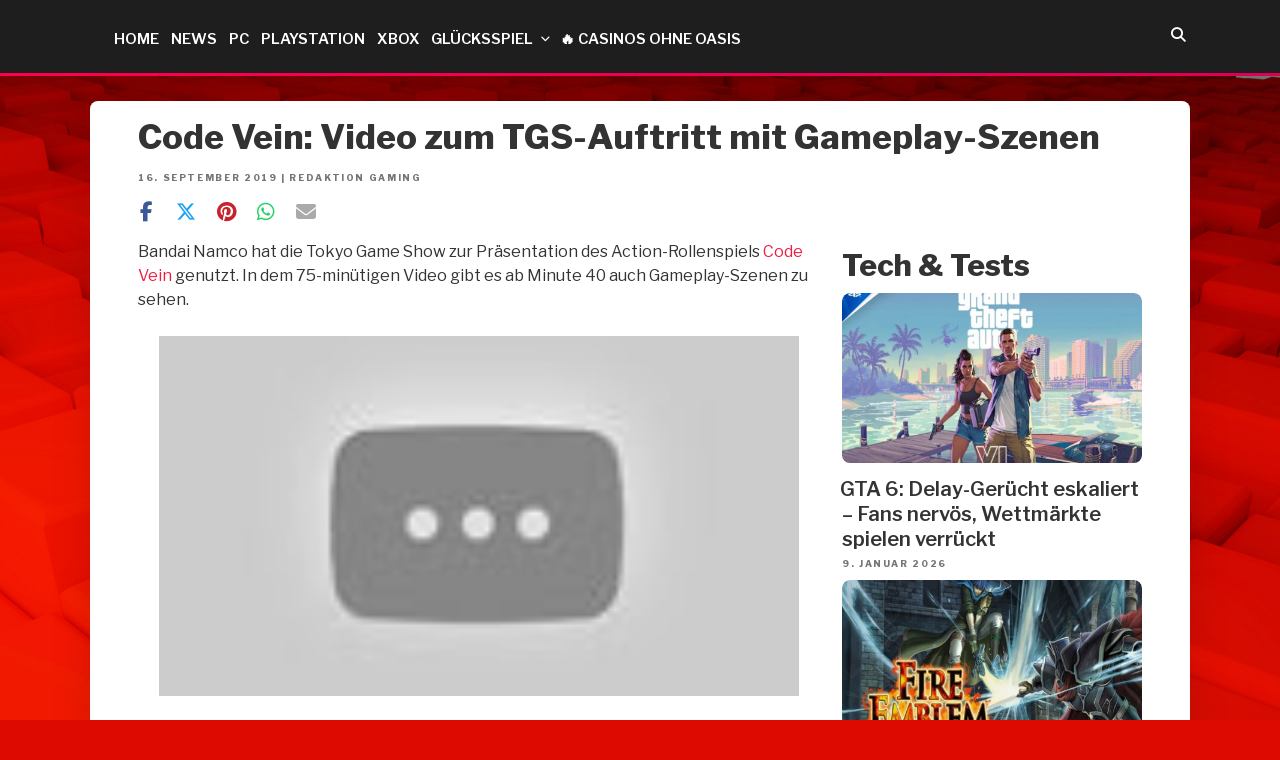

--- FILE ---
content_type: application/javascript
request_url: https://www.gamers.de/wp-content/plugins/tb-search-in-menu/js/main.js?ver=6.9
body_size: -206
content:

jQuery(function($) {
	var tbSearch = $('.tb-menu-search');
    $('#tb-search-item').click(function(e) {
        e.preventDefault();
        $('.tb-menu-search').addClass('tb-search-active').fadeIn(200);
    });
    $('.tb-close').click(function() {
        $('.tb-menu-search').fadeOut(200);
    });
	$(document).on('keyup',function(evt) {
	    if ($( '#tb-search' ).hasClass('tb-search-active') && evt.keyCode == 27) {
	       $('.tb-menu-search').fadeOut(200);
	    }
	});
});
